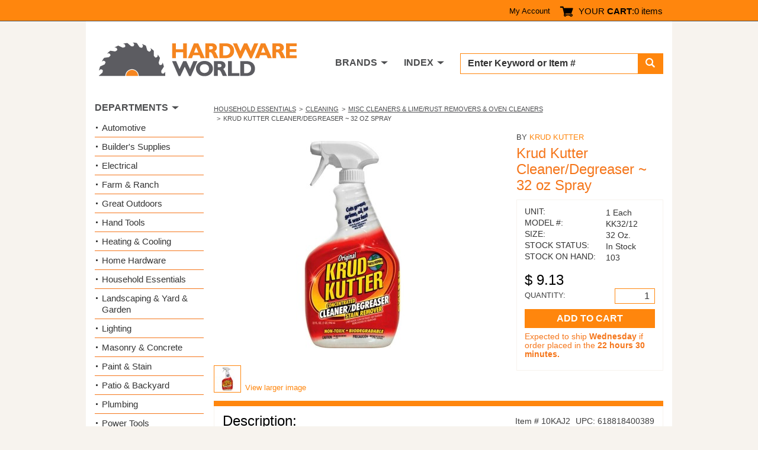

--- FILE ---
content_type: text/html; charset=utf-8
request_url: https://www.hardwareworld.com/p10kaj2/Krud-Kutter-Cleaner-Degreaser-32-oz-Spray
body_size: 6388
content:
<!DOCTYPE html><html><head><meta http-equiv="X-UA-Compatible" content="IE=Edge"><title>
	Buy the Krud Kutter KK32/12 Krud Kutter Cleaner/Degreaser ~  32 oz Spray | Hardware World
</title><meta charset="utf-8"><meta name="viewport" content="width=device-width, initial-scale=1.0"><link media="all" rel="stylesheet" href="/hw.css?v=15" /><link media="all" rel="stylesheet" href="/main.css?v=8" /><script type="text/javascript" src="https://ajax.googleapis.com/ajax/libs/jquery/1.11.2/jquery.min.js" defer></script><script type="text/javascript">window.jQuery || document.write('<script src="/js/jquery-1.11.2.min.js"><\/script>')</script><script type="text/javascript" src="/js/jquery.main.js?v=1" defer></script><meta property="og:title" content="Krud Kutter KK32/12 Krud Kutter Cleaner/Degreaser ~  32 oz Spray" /><meta property="og:type" content="product" /><meta property="og:url" content="https://www.hardwareworld.com/p10kaj2/Krud-Kutter-Cleaner-Degreaser-32-oz-Spray" /><meta property="og:image" content="/files/pi/lJ/2/10KA.jpg" /><meta property="og:site_name" content="Hardware World" /><script type="application/ld+json"> { "@context": "http://schema.org/", "@type": "Product", "name": "Krud Kutter Cleaner/Degreaser ~  32 oz Spray", "image": "/files/pi/lJ/2/10KA.jpg", "mpn": "KK32/12", "brand": { "@type": "Thing", "name": "Krud Kutter" }  ,"offers": { "@type": "Offer", "priceCurrency": "USD", "price": "9.13", "itemCondition": "http://schema.org/NewCondition", "availability": "http://schema.org/InStock" }  } </script><script type="text/javascript" src="//cdn.nextopia.net/v1.5.1/d6f2f2dff506050f1eef2a0811ebbe83.js" async></script><script> (function(i,s,o,g,r,a,m){i['GoogleAnalyticsObject']=r;i[r]=i[r]||function(){ (i[r].q=i[r].q||[]).push(arguments)},i[r].l=1*new Date();a=s.createElement(o), m=s.getElementsByTagName(o)[0];a.async=1;a.src=g;m.parentNode.insertBefore(a,m) })(window,document,'script','https://www.google-analytics.com/analytics.js','ga'); ga('create', 'UA-7810083-1', 'auto'); ga('send', 'pageview'); </script><script> (function () { var as = document.createElement('script'); as.type = 'text/javascript'; as.async = true; as.src = 'https://kya.vouched.id/pixel.js'; as.setAttribute('data-project-id', 'hardwarworldcom-7puhld'); var s = document.getElementsByTagName('script')[0]; s.parentNode.insertBefore(as, s); })(); </script>
<script async src="https://www.googletagmanager.com/gtag/js?id=AW-1068209014"></script>
<script>
  window.dataLayer = window.dataLayer || [];
  function gtag(){dataLayer.push(arguments);}
  gtag('js', new Date());
  gtag('config', 'AW-1068209014');
</script>
<script>
  gtag('event', 'page_view', {
    'send_to': 'AW-1068209014',
    'ecomm_pagetype': 'product'
,'ecomm_prodid': '10kaj2',
'ecomm_totalvalue': 9.13
  });
</script>
</head><body><form name="aspnetForm" method="post" action="/p10kaj2/Krud-Kutter-Cleaner-Degreaser-32-oz-Spray" id="aspnetForm">
<input type="hidden" name="__VIEWSTATE" id="__VIEWSTATE" value="TfKIa74f4OWxP3jd8afinQZxrQ4ofQClhIIMIDDfaqHPejgC4mAgdotwSuIc8dXd3Y8nBeG1W0/czHYiChV80XbDBuXycfJ3vRyKPKvc8N4=" />

<input type="hidden" name="__VIEWSTATEGENERATOR" id="__VIEWSTATEGENERATOR" value="986F59E2" />
<input type="hidden" name="__EVENTVALIDATION" id="__EVENTVALIDATION" value="mByuFv6gI+w/Nuwg8N+HPUykBYZR8QMihiK2PbkH4t+43/YI2jHlZ+vrWW+X09pwNXgi98O6gsyIlbzIQ/qKF/7RYAiG88lsar8xtMkicWjDFmCKobhH9pwOAVhq+Olxk46Lu8up39k0Ds02TZC3Kx3jNuBwJUKL1ZhKEx9JQ+4=" /><div id="wrapper"><header id="header"><div class="top-panel"><strong class="welcom mobile-hidden"></strong><a class="icon-user mobile-lg-hidden" href="#"></a><nav class="user-bar mobile-hidden"><ul><li><a href="/account" rel="nofollow">My Account</a></li></ul></nav><span class="cart-button"><a href="/cart" rel="nofollow"><span class="icon-cart"></span><span class="mobile-hidden">YOUR <strong>CART</strong>:</span></a><span class="mobile-hidden" style="width: auto;">0 items</span></span><a href="#" class="form-opener mobile-lg-hidden"><span class="icon-search"></span></a><a href="#" class="opener"><span>Menu</span></a><nav id="nav" class="mobile-lg-hidden"><ul><li><a href="/search">Search</a></li><li><a href="/brands">Brands</a></li><li><a href="/departments">Departments</a></li><li><a href="/account">My Account</a></li><li><a href="/about">About</a></li><li><a href="/contact">Contact US</a></li></ul></nav></div><div class="header-holder"><div class="logo"><a href="/"><img src="/img/logo2.png" alt="Hardware World" width="335" height="61"></a></div><div class="holder"><div class="search-form"><fieldset><div class="input-group"><input name="_ctl0:searchbox" type="text" id="searchbox" placeholder="Enter Keyword or Item # " /><span class="input-group-btn"><button type="submit" class="submit" name="searchbutton"><span class="icon-search"></span></button></span></div></fieldset></div><nav class="add-nav"><ul><li class="tablet-hidden"><a href="#">DEPARTMENTS</a></li><li><a href="/brands">BRANDS</a></li><li><a href="/departments">INDEX</a></li></ul></nav></div></div></header><div><main id="main" role="main"><div id="twocolumns"><div id="content" class="product-dtl"><ul class="breadcrumb"><li><a href=/cn7nu51/Household-Essentials>Household Essentials </a></li><li><a href=/crnhc9h/Cleaning>Cleaning</a></li><li><a href=/ctve3am/Misc-Cleaners-Lime-Rust-Removers-Oven-Cleaners>Misc Cleaners & Lime/Rust Removers & Oven Cleaners</a></li><li>Krud Kutter Cleaner/Degreaser ~  32 oz Spray</li></ul><div class="two-columns"><div class="slideshow"><div class="slideset">
<div class="slide">
  <div class="img-holder">
    <img src="/files/pi/lJ/2/10KA.jpg" alt="Krud Kutter Cleaner/Degreaser ~  32 oz Spray">
  </div>
</div></div><div class="pagination"><ul><li><a href="#"><img src="/files/pi/sJ/2/10KA.jpg" alt="Krud Kutter Cleaner/Degreaser ~  32 oz Spray"></a></li></ul><a href="/files/pi/bJ/2/10KA.jpg" rel="lightbox[gallery1]" class="larg-img">View larger image</a></div></div><aside class="aside"><span class="title">BY <a href="/btve39j/Krud-Kutter">Krud Kutter</a></span><h2>Krud Kutter Cleaner/Degreaser ~  32 oz Spray</h2><div action="#" class="card-form"><div class="card-box"><ul class="stock-detail"><li><span class="title">UNIT:</span> <span class="detail">1 Each</span></li><li><span class="title">MODEL #:</span> <span class="detail">KK32/12</span></li><li><span class="title">SIZE:</span> <span class="detail">32 Oz.</span></li><li><span class="title">STOCK STATUS:</span> <span class="detail">In Stock</span></li><li><span class="title">STOCK ON HAND:</span> <span class="detail">103</span></li></ul><span class="price">$&nbsp;9.13</span><div class="quantity-row"><span class="quan">QUANTITY:</span><span class="input-wrp" style="width: 68px;"><input name="_ctl0:body:quantityTextbox" type="number" value="1" id="_ctl0_body_quantityTextbox" /></span></div><input type="submit" name="_ctl0:body:addToCartButton" value="ADD TO CART" id="_ctl0_body_addToCartButton" class="btn" /><ul class="note-inf"><li id="_ctl0_body_shipNoticeLI">Expected to ship <strong>Wednesday</strong> if order placed in the <strong>22 hours 30 minutes.</strong></li></ul></div></div></aside></div><section class="sec-box"><div class="heading-box"><h2>Description:</h2><div class="feat-inf"><span class="item">Item # 10KAJ2</span><span class="upc">UPC: 618818400389</span></div></div><div class="featur-list"><div><b>KRUD KUTTER CLEANER / DEGREASER</b></div><div><b><br></b></div><div><br><b>KRUD HAPPENS! No other single product removes really tough soils as 
quickly and effectively from so many different surfaces. Cuts grease, 
grime, oil &amp; wax fast. Removes dried latex paint and is an excellent
 tile and grout cleaner.</b></div><br>
<ul>
<li>This is the amazing cleaner everyone&nbsp;raves about! &nbsp;No other single product removes really tough stains as quickly and effectively from so many different surfaces! 
</li><li>Try it one time - you will be hooked! 
</li><li>USE ON:&nbsp; Food &amp; Drink Stains,&nbsp; Dried Latex Paint, Paint Overspray, Tape Residue, Glue &amp; Adhesive, Acid Rain, Bird Droppings, Smoke Damage, Grease &amp; Oil Marker &amp; Crayon, Pet Stains, Tree Sap,&nbsp; Brake Dust, Fireplace Soot, Oxidation, Lipstick, Scuff Marks, Blood Stains, Sun Tan Oil, Tar &amp; Wax, Chewing Gum, Soap Scum, Mildew Stains, Shoe Polish And More <br></li><li>Fresh floral scent 
</li><li>No bleach or ammonia added 
</li><li>Fast-acting indoor &amp; outdoor formula 
</li><li>Removes tough mildew stains prior to painting 
</li><li>Works on tile, grout, tubs, fiberglass, shower doors, vinyl curtains, counters, sinks, and No-Wax floors 
</li><li>Also ideal for patio furniture, boats, jet skis, winter 'toys', tools, any where there is gunk and goo!&nbsp; 
</li><li>Earth Friendly: Water-Based - Biodegradable - Non-Abrasive - Non-Flammable - Non-Toxic</li></ul>

<strong><font color="F433FF">D.O.T. REGULATED: &nbsp; &nbsp;</font> Ships via <u><em>GROUND</em></u> transport <u>only</u>.     [ No Overnight,  2nd Day or 3rd Day Select delivery options, sorry. ]     Also no shipping via USPS or to PO Boxes.  <em>  = =   Cannot be shipped to Alaska or Hawaii.    =  =   </em></strong> <p></p>
<p>&nbsp;</p></div></section></div><aside id="sidebar"><section class="widget department-widget"><h2>DEPARTMENTS</h2><ul class="department-list"><li><a href=/c9w7bs9/Automotive>Automotive</a></li><li><a href=/crnhca4/Builders-Supplies>Builder&#39;s Supplies</a></li><li><a href=/cn7nu5m/Electrical>Electrical</a></li><li><a href=/c10kbjd/Farm-Ranch>Farm &amp; Ranch</a></li><li><a href=/ckzr32n/Great-Outdoors>Great Outdoors</a></li><li><a href=/cyb7lgq/Hand-Tools>Hand Tools</a></li><li><a href=/c7oakpi/Heating-Cooling>Heating &amp; Cooling</a></li><li><a href=/ctve3br/Home-Hardware>Home Hardware</a></li><li><a href=/cn7nu51/Household-Essentials>Household Essentials </a></li><li><a href=/ciruc14/Landscaping-Yard-Garden>Landscaping &amp; Yard &amp; Garden </a></li><li><a href=/c10kbjf/Lighting>Lighting</a></li><li><a href=/cw3audu/Masonry-Concrete>Masonry &amp; Concrete</a></li><li><a href=/cyb7lgo/Paint-Stain>Paint &amp; Stain</a></li><li><a href=/cw3auek/Patio-Backyard>Patio &amp; Backyard</a></li><li><a href=/c10kbiv/Plumbing>Plumbing</a></li><li><a href=/cec0twq/Power-Tools>Power Tools</a></li><li><a href=/ckzr33g/Safety-Products-for-Work-Home>Safety Products for Work &amp; Home</a></li><li><a href=/cw3audz/Stationary-Tools>Stationary Tools</a></li><li><a href=/cpfkl7i/Workshop-Supply>Workshop Supply</a></li></ul></section></aside></div></main></div><footer id="footer"><div class="footer-top"><div class="col"><p>Hardware World, where you will find everything your local hardware store carries and a lot more!</p><ul class="ftr-logo"><li><a href="http://www.shopperapproved.com/reviews/hardwareworld.com/" onclick="var nonwin=navigator.appName!='Microsoft Internet Explorer'?'yes':'no'; var certheight=screen.availHeight-90; window.open(this.href,'shopperapproved','location='+nonwin+',scrollbars=yes,width=620,height='+certheight+',menubar=no,toolbar=no'); return false;"><img src="https://c683207.ssl.cf2.rackcdn.com/6367-r.gif" style="border: 0" alt="" oncontextmenu="var d = new Date(); alert('Copying Prohibited by Law - This image and all included logos are copyrighted by Shopper Approved \251 '+d.getFullYear()+'.'); return false;" /></a></li><li><a href="http://www.bbb.org/northwest/business-reviews/hardware-retail/hardware-world-llc-in-redmond-wa-22070642/#sealclick" target="_blank" rel="nofollow"><img src="https://seal-alaskaoregonwesternwashington.bbb.org/seals/blue-seal-250-52-whitetxt-bbb-22070642.png" style="border: 0;" alt="Hardware World LLC BBB Business Review" /></a></li></ul></div><nav class="col"><h3>CUSTOMER SERVICE</h3><ul><li><a href="/accountorderhistory" rel="nofollow">Order History</a></li><li><a href="/account" rel="nofollow">My Account</a></li><li><a href="/contact">Contact Us</a></li><li><a>(800) 385-8320</a></li></ul></nav><nav class="col"><h3>INFORMATION</h3><ul><li><a href="/about">About Us / FAQs</a></li><li><a href="/about#returns1">Return Policy &amp;</a>&#32;<a href="/policy" rel="nofollow">Privacy Policy</a></li><li><a href="/reviews">Reviews</a></li><li><a href="/affiliate">Affiliate Program</a></li></ul></nav></div><div class="footer-bottom"><ul class="card-list"><li><a href="#"><img src="/img/card1.png" alt="Mastercard"></a></li><li><a href="#"><img src="/img/card2.png" alt="Visa"></a></li><li><a href="#"><img src="/img/card3.png" alt="American Express"></a></li><li><a href="#"><img src="/img/card4.png" alt="Discover"></a></li><li><a href="#"><img src="/img/card5.png" alt="Paypal"></a></li></ul><div class="footer-text"><p>&copy; COPYRIGHT 2026 HARDWAREWORLD.COM</p></div></div></footer></div><script>(function(w,d,t,r,u){var f,n,i;w[u]=w[u]||[],f=function(){var o={ti:"5564571"};o.q=w[u],w[u]=new UET(o),w[u].push("pageLoad")},n=d.createElement(t),n.src=r,n.async=1,n.onload=n.onreadystatechange=function(){var s=this.readyState;s&&s!=="loaded"&&s!=="complete"||(f(),n.onload=n.onreadystatechange=null)},i=d.getElementsByTagName(t)[0],i.parentNode.insertBefore(n,i)})(window,document,"script","//bat.bing.com/bat.js","uetq");</script><noscript><img src="//bat.bing.com/action/0?ti=5564571&Ver=2" height="0" width="0" style="display:none; visibility: hidden;" /></noscript></form></body></html>